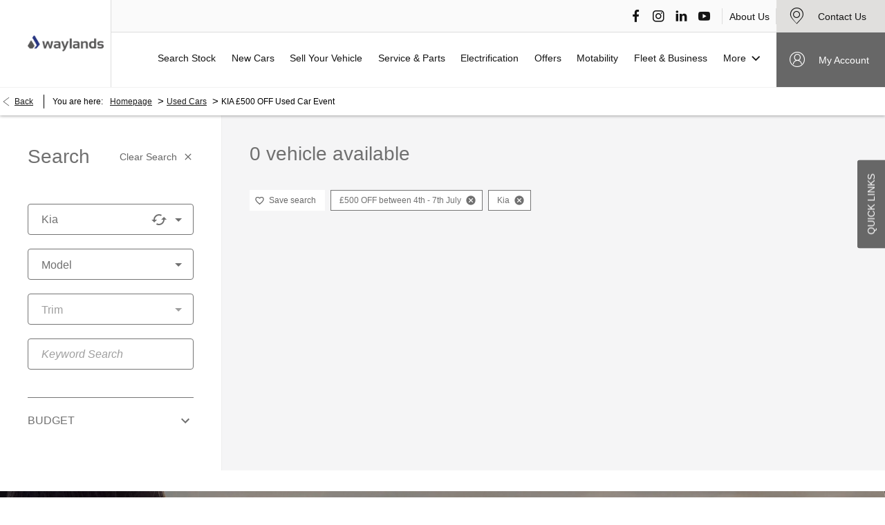

--- FILE ---
content_type: text/css
request_url: https://assets.netdirector.auto/components/d625bbd3b938519dc1d073f3ee49781969169a6a/css/coreCss.6e0e671b.css
body_size: 10060
content:
:root{--v-icon-active-color:29,29,38;--v-menuable-z-index:10000;--v-overlay-z-index:9999;--v-dialog-z-index:9999;--v-navigation-z-index:9999;--v-attach-node-index:9999;--v-alert-elevation:0;--v-alert-border-opacity:0.26;--v-alert-border-radius:var(--v-border-radius-root);--v-alert-shaped-border-radius:calc(var(--v-border-radius-root, 4px)*6) var(--v-alert-border-radius);--v-alert-border-width:4px;--v-alert-dense-border-width:medium;--v-alert-font-size:var(--v-font-size-root);--v-alert-icon-size:24px;--v-alert-margin:16px;--v-alert-outline:thin solid currentColor;--v-alert-padding:16px;--v-alert-prominent-icon-font-size:32px;--v-alert-prominent-icon-size:48px;--v-app-bar-border-radius:0;--v-app-bar-elevation:4;--v-app-bar-scrolled-title-padding-bottom:9px;--v-app-bar-shaped-border-radius:calc(var(--v-border-radius-root, 4px)*6) var(--v-app-bar-border-radius);--v-app-bar-transition:.4s opacity cubic-bezier(0.4,0,0.2,1);--v-autocomplete-enclosed-input-margin-top:24px;--v-autocomplete-dense-enclosed-input-margin-top:20px;--v-autocomplete-focused-input:64px;--v-avatar-border-radius:50%;--v-badge-border-radius:10px;--v-badge-bordered-width:2px;--v-badge-color:var(--v-shades-white);--v-badge-dot-border-radius:4.5px;--v-badge-dot-border-width:1.5px;--v-badge-dot-height:9px;--v-badge-dot-width:9px;--v-badge-font-family:var(--v-body-font-family);--v-badge-font-size:12px;--v-badge-height:20px;--v-badge-icon-margin:0 -2px;--v-badge-icon-padding:4px 6px;--v-badge-letter-spacing:normal;--v-badge-line-height:1;--v-badge-min-width:20px;--v-badge-padding:4px 6px;--v-badge-right:auto;--v-badge-top:auto;--v-badge-wrapper-margin:0 4px;--v-banner-actions-start-margin:90px;--v-banner-actions-margin:8px;--v-banner-border-radius:0;--v-banner-elevation:0;--v-banner-line-height:20px;--v-banner-start-padding:24px;--v-banner-end-padding:8px;--v-banner-y-padding:16px;--v-banner-icon-padding:16px;--v-banner-content-padding:8px;--v-banner-mobile-padding:10px;--v-banner-mobile-multiline-padding:24px;--v-banner-mobile-start-padding:16px;--v-banner-mobile-top-padding:16px;--v-banner-mobile-actions-top-padding:12px;--v-banner-mobile-singleline-padding:36px;--v-banner-shaped-border-radius:calc(var(--v-border-radius-root, 4px)*6) var(--v-banner-border-radius);--v-bottom-nav-btn-font-size:0.75rem;--v-bottom-nav-btn-min-width:80px;--v-bottom-nav-btn-max-width:168px;--v-bottom-nav-shift-btn-top:calc(100% - 12px);--v-bottom-nav-shift-btn-active-top:calc(100% - 22px);--v-bottom-sheet-inset-width:70%;--v-breadcrumbs-flex:0 1 auto;--v-breadcrumbs-padding:18px 12px;--v-breadcrumbs-even-child-padding:0 12px;--v-breadcrumbs-item-font-size:var(--v-font-size-root);--v-breadcrumbs-item-large-font-size:16px;--v-breadcrumbs-margin:0;--v-btn-font-size-x-small:.625rem;--v-btn-font-size-small:.75rem;--v-btn-font-size-default:.875rem;--v-btn-font-size-large:.875rem;--v-btn-font-size-x-large:1rem;--v-btn-size-x-small:20px;--v-btn-size-small:28px;--v-btn-size-default:44px;--v-btn-size-large:44px;--v-btn-size-x-large:52px;--v-fab-size-x-small:32px;--v-fab-size-small:40px;--v-fab-size-default:56px;--v-fab-size-large:64px;--v-fab-size-x-large:72px;--v-btn-active-opacity:0.18;--v-btn-border-radius:var(--v-border-radius-root);--v-btn-focus-opacity:0.24;--v-btn-font-weight:500;--v-btn-hover-opacity:0.08;--v-btn-icon-font-size:18px;--v-btn-text-font-size:18px;--v-btn-icon-padding:12px;--v-btn-letter-spacing:normal;--v-btn-outline-border-width:thin;--v-btn-rounded-border-radius:28px;--v-btn-text-transform:none;--v-btn-transition-duration:0.28s;--v-btn-transition-fn:cubic-bezier(0.4,0,0.2,1);--v-btn-toggle-border-radius:var(--v-border-radius-root);--v-btn-toggle-shaped-border-radius:24px;--v-btn-toggle-btn-height:45px;--v-btn-toggle-btn-padding:0 12px;--v-btn-toggle-btn-width:48px;--v-btn-toggle-btn-opacity:1;--v-btn-toggle-round-border-radius:24px;--v-btn-toggle-dense-btn-padding:0 8px;--v-btn-toggle-group-btn-margin:4px;--v-btn-background-color:#fff;--v-btn-icon-color:#000;--v-btn-text-color:#000;--v-btn-width:90px;--v-btn-height:90px;--v-btn-toggle-border-color:var(--v-primary-base);--v-calendar-line-width:1px;--v-calendar-daily-weekday-padding:3px 0px 0px 0px;--v-calendar-daily-weekday-font-size:11px;--v-calendar-daily-day-padding:0px 0px 3px 0px;--v-calendar-daily-day-font-size:40px;--v-calendar-daily-interval-gutter-top:-6px;--v-calendar-daily-interval-gutter-width:4px;--v-calendar-daily-interval-gutter-align:right;--v-calendar-daily-interval-gutter-line-width:8px;--v-calendar-daily-interval-gutter-font-size:10px;--v-calendar-weekly-weekday-padding:0px 4px 0px 4px;--v-calendar-weekly-weekday-font-size:11px;--v-calendar-weekly-day-padding:0px 0px 0px 0px;--v-calendar-weekly-day-label-size:32px;--v-calendar-weekly-day-label-font-size:12px;--v-calendar-weekly-day-label-margin:4px 0 0 0;--v-calendar-weekly-day-month-left:36px;--v-calendar-weekly-weeknumber-flex-basis:24px;--v-calendar-weekly-weeknumber-padding-top:14.5px;--v-calendar-event-bottom-space:1px;--v-calendar-event-border-width:1px;--v-calendar-event-border-radius:var(--v-border-radius-root);--v-calendar-event-font-size:12px;--v-calendar-event-line-height:20px;--v-calendar-event-right-empty:10px;--v-card-actions-padding:20px;--v-card-adjacent-sibling-text-padding-top:0;--v-card-border-radius:var(--v-border-radius-root);--v-card-btn-margin-x:8px;--v-card-btn-padding:0 18px;--v-card-btn-small-margin-x:4px;--v-card-disabled-opacity:0.6;--v-card-elevation:2;--v-card-link-focus-opacity:0.08;--v-card-outlined-border-width:thin;--v-card-overflow-wrap:break-word;--v-card-shaped-border-radius:calc(var(--v-border-radius-root, 4px)*6) var(--v-card-border-radius);--v-card-subtitle-padding:20px;--v-card-text-font-size:1rem;--v-card-text-font-weight:400;--v-card-text-letter-spacing:normal;--v-card-text-line-height:1.375rem;--v-card-text-condensed-padding:12px 20px;--v-card-title-adjacent-sibling-subtitle-margin-top:-12px;--v-card-title-adjacent-sibling-subtitle-text-padding-top:0;--v-card-title-font-size:18px;--v-card-title-font-weight:normal;--v-card-title-letter-spacing:normal;--v-card-title-line-height:22px;--v-card-title-word-break:break-word;--v-card-white-space:normal;--v-card-border-thickness:1px;--v-carousel-controls-bg:rgba(0,0,0,0.3);--v-carousel-controls-size:50px;--v-carousel-dot-margin:0 8px;--v-carousel-dot-inactive-opacity:.5;--v-carousel-dot-active-opacity:1;--v-carousel-dot-hover-opacity:.8;--v-checkbox-disabled-opacity:.6;--v-chip-avatar-size:24px;--v-chip-close-size:18px;--v-chip-icon-margin-after:6px;--v-chip-icon-margin-before:-6px;--v-chip-icon-right-margin-after:-4px;--v-chip-icon-right-margin-before:8px;--v-chip-icon-size:24px;--v-chip-label-border-radius:var(--v-border-radius-root);--v-chip-link-focus-opacity:0.32;--v-chip-pill-avatar-margin-after:8px;--v-chip-pill-avatar-margin-before:-12px;--v-chip-pill-avatar-size:32px;--v-chip-pill-filter-margin:0 16px 0 0;--v-chip-transition-duration:0.28s;--v-chip-transition-fn:cubic-bezier(0.4,0,0.2,1);--v-icon-outlined-border-width:thin;--v-chip-line-height:20px;--v-chip-padding:0 12px;--v-chip-white-space:nowrap;--v-chip-disabled-opacity:0.4;--v-chip-filter-max-width:24px;--v-chip-outlined-active-opacity:0.08;--v-chip-selected-opacity:0.28;--v-chip-group-content-padding:4px 0;--v-chip-group-margin:4px 8px 4px 0;--v-chip-group-no-color-focus-opacity:.32;--v-chip-group-no-color-opacity:.22;--v-color-picker-border-radius:var(--v-border-radius-root);--v-color-picker-checkerboard:url([data-uri]) repeat;--v-color-picker-swatch-color-width:45px;--v-color-picker-swatch-color-height:18px;--v-color-picker-swatch-color-margin:2px 4px;--v-color-picker-swatch-color-border-radius:2px;--v-color-picker-swatch-margin-bottom:10px;--v-color-picker-swatches-border-radius:8px;--v-color-picker-canvas-dot-size:15px;--v-color-picker-canvas-dot-box-shadow:0px 0px 0px 1.5px #fff,inset 0px 0px 1px 1.5px rgba(0,0,0,0.3);--v-color-picker-canvas-dot-disabled-box-shadow:0px 0px 0px 1.5px hsla(0,0%,100%,0.7),inset 0px 0px 1px 1.5px rgba(0,0,0,0.3);--v-color-picker-controls-padding:16px;--v-color-picker-edit-margin-top:24px;--v-color-picker-input-height:28px;--v-color-picker-input-font-size:0.75rem;--v-color-picker-input-margin-bottom:8px;--v-color-picker-slider-height:10px;--v-color-picker-slider-border-radius:var(--v-color-picker-slider-height)/2;--v-color-picker-preview-dot-size:30px;--v-color-picker-preview-dot-margin:24px;--v-color-picker-hue-margin-bottom:24px;--v-counter-font-size:12px;--v-counter-line-height:var(--v-counter-font-size);--v-counter-min-height:12px;--v-data-footer-font-size:0.75rem;--v-data-footer-icons-after-btn-margin-start:7px;--v-data-footer-icons-before-btn-margin-end:7px;--v-data-footer-padding:0 8px;--v-data-footer-pagination-margin-end:32px;--v-data-footer-pagination-margin-start:24px;--v-data-footer-select-margin-end:14px;--v-data-footer-select-select-margin-start:34px;--v-data-footer-select-select-margin-y:13px;--v-data-footer-select-selections-comma-font-size:0.75rem;--v-data-table-border-radius:var(--v-border-radius-root);--v-data-table-dense-header-height:32px;--v-data-table-dense-row-height:var(--v-data-table-dense-header-height);--v-data-table-expanded-content-box-shadow:inset 0px 4px 8px -5px rgba(50,50,50,0.75),inset 0px -4px 8px -5px rgba(50,50,50,0.75);--v-data-table-header-mobile-select-chip-height:24px;--v-data-table-header-mobile-select-margin-bottom:8px;--v-data-table-header-mobile-select-max-width:56px;--v-data-table-header-sort-badge-height:18px;--v-data-table-header-sort-badge-min-height:18px;--v-data-table-header-sort-badge-min-width:18px;--v-data-table-header-sort-badge-width:18px;--v-data-table-mobile-row-header-font-weight:600;--v-data-table-mobile-row-min-height:48px;--v-data-table-progress-border-radius:var(--v-data-table-border-radius) var(--v-data-table-border-radius) 0 0;--v-data-table-regular-header-height:48px;--v-data-table-regular-row-height:48px;--v-data-table-row-group-children-td-height:35px;--v-data-table-scroll-bar-width:17px;--v-edit-dialog-content-padding:0 16px;--v-edit-dialog-actions-padding:8px;--v-data-table-regular-header-font-size:0.75rem;--v-data-table-regular-row-font-size:0.875rem;--v-date-picker-years-font-size:16px;--v-date-picker-years-font-weight:400;--v-date-picker-years-portrait-height:290px;--v-date-picker-years-landscape-height:290px;--v-date-picker-years-item-padding:8px 0;--v-date-picker-years-active-font-size:26px;--v-date-picker-years-active-font-weight:500;--v-date-picker-years-active-padding:10px 0;--v-date-picker-years-item-hover-background:rgba(0,0,0,0.12);--v-date-picker-years-item-align:center;--v-date-picker-title-year-font-size:14px;--v-date-picker-title-year-font-weight:500;--v-date-picker-title-year-bottom-margin:8px;--v-date-picker-title-date-font-size:34px;--v-date-picker-title-date-font-weight:500;--v-date-picker-header-padding:4px 16px;--v-date-picker-header-value-transition:var(--v-primary-transition);--v-date-picker-header-button-font-weight:bold;--v-date-picker-header-button-padding:0.5rem;--v-date-picker-header-button-transition:var(--v-primary-transition);--v-date-picker-table-padding:0 12px;--v-date-picker-table-height:242px;--v-date-picker-table-font-size:12px;--v-date-picker-table-date-button-width:32px;--v-date-picker-table-date-button-height:32px;--v-date-picker-table-active-date-color:var(--v-primary-base);--v-date-picker-table-month-height:56px;--v-date-picker-table-month-min-width:40px;--v-date-picker-table-month-max-width:140px;--v-date-picker-table-date-padding:8px 0;--v-date-picker-table-date-font-weight:600;--v-date-picker-table-date-width:45px;--v-date-picker-event-size:8px;--v-date-picker-event-margin:0 1px;--v-date-picker-event-border-radius:50%;--v-date-picker-event-month-bottom:6px;--v-date-picker-event-date-bottom:8px;--v-dialog-border-radius:var(--v-border-radius-root);--v-dialog-card-subtitle-padding:0 24px 20px;--v-dialog-card-text-padding:0 24px 20px;--v-dialog-card-title-font-size:1.3rem;--v-dialog-card-title-font-weight:normal;--v-dialog-card-title-letter-spacing:normal;--v-dialog-card-title-padding:16px 24px 10px;--v-dialog-margin:24px;--v-dialog-max-height:90%;--v-divider-inset-margin-top:8px;--v-divider-inset-max-height:calc(100% - 16px);--v-expansion-panel-border-radius:var(--v-border-radius-root);--v-expansion-panel-active-margin:16px;--v-expansion-panel-header-font-size:14px;--v-expansion-panel-header-font-weight:bold;--v-expansion-panel-header-min-height:65px;--v-expansion-panel-active-header-min-height:65px;--v-expansion-panel-header-padding:16px 24px;--v-expansion-panel-content-padding:0 24px 16px;--v-expansion-panel-background-color:rgb(var(--v-shades-white));--v-expansion-panel-color:rgba(var(--v-font-color-text-primary));--v-expansion-panel-popout-max-width:calc(100% - var(--v-expansion-panel-active-margin)*2);--v-expansion-panel-popout-active-max-width:calc(100% + var(--v-expansion-panel-active-margin));--v-expansion-panel-inset-max-width:100%;--v-expansion-panel-inset-active-max-width:calc(100% - var(--v-expansion-panel-active-margin)*2);--v-file-input-filled-padding-top:22px;--v-file-input-chip-margin:4px;--v-file-input-outlined-padding:6px 0;--v-file-input-outlined-dense-padding:3px 0;--v-file-input-slot-min-height:32px;--v-flex-direction:row;--v-footer-border-radius:0;--v-footer-elevation:0;--v-footer-padding:6px 16px;--v-footer-padless-padding:0px;--v-footer-shaped-border-radius:calc(var(--v-border-radius-root, 4px)*6) var(--v-footer-border-radius);--v-footer-transition-duration:0.2s;--v-footer-transition-property:background-color,left,right;--v-footer-transition-timing-function:cubic-bezier(0.4,0,0.2,1);--v-img-preload-filter:blur(2px);--v-input-font-size:var(--v-font-size-root);--v-input-letter-spacing:normal;--v-input-text-align:left;--v-input-max-height:20px;--v-input-label-height:20px;--v-input-label-letter-spacing:normal;--v-input-prepend-append-outer-margin:9px;--v-input-icon-height:24px;--v-input-icon-min-width:24px;--v-input-icon-width:24px;--v-input-slot-margin-bottom:8px;--v-input-dense-slot-margin-bottom:4px;--v-item-group-transition:var(--v-primary-transition);--v-label-font-size:var(--v-font-size-root);--v-label-line-height:1;--v-label-min-height:8px;--v-avatar-margin-x:16px;--v-list-border-radius:0;--v-list-dense-subheader-font-size:0.75rem;--v-list-dense-subheader-height:40px;--v-list-shaped-border-radius:0;--v-list-item-avatar-margin-y:8px;--v-list-item-avatar-horizontal-margin-x:-16px;--v-list-item-icon-margin-y:16px;--v-list-item-title-font-size:1rem;--v-list-item-subtitle-font-size:0.875rem;--v-list-item-dense-title-font-size:0.8125rem;--v-list-item-dense-title-font-weight:500;--v-list-padding:8px 0;--v-list-dense-subheading-padding:0 8px;--v-list-nav-border-radius:var(--v-border-radius-root);--v-list-nav-rounded-item-margin-bottom:8px;--v-list-nav-rounded-item-dense-margin-bottom:4px;--v-list-nav-padding-left:8px;--v-list-nav-padding-right:8px;--v-list-nav-item-padding:0 8px;--v-list-shaped-padding:8px;--v-list-subheader-padding-top:0;--v-list-group-header-icon-min-width:48px;--v-list-group-sub-group-child-margin:16px;--v-list-group-sub-group-header-margin:32px;--v-list-group-items-item-padding:40px;--v-list-group-no-action-item-padding:72px;--v-list-dense-subheader-padding:0 8px;--v-list-nav-rounded-dense-item-margin-bottom:4px;--v-list-group-no-action-sub-group-item-padding:88px;--v-list-group-dense-sub-group-header-padding:24px;--v-list-group-nav-no-action-item-padding:64px;--v-list-group-sub-group-item-padding:80px;--v-list-item-padding:0 16px;--v-list-item-action-margin:12px 0;--v-list-item-action-text-font-size:0.75rem;--v-list-item-content-padding:12px 0;--v-list-item-content-children-margin-bottom:2px;--v-list-item-child-last-type-margin:16px;--v-list-item-child-min-width:24px;--v-list-item-title-subtitle-line-height:1.2;--v-list-item-avatar-first-child-margin:16px;--v-list-item-action-icon-margin:32px;--v-list-dense-icon-height:24px;--v-list-dense-icon-margin:8px;--v-list-dense-min-height:40px;--v-list-item-dense-title-line-height:1rem;--v-list-item-dense-two-line-min-height:60px;--v-list-item-dense-three-line-min-height:76px;--v-list-dense-content-padding:8px 0;--v-list-item-two-line-icon-margin-bottom:32px;--v-list-item-three-line-avatar-action-margin:16px;--v-main-transition:0.2s cubic-bezier(0.4,0,0.2,1);--v-content-transition:var(--v-main-transition);--v-menu-content-border-radius:var(--v-border-radius-root);--v-messages-font-size:12px;--v-messages-line-height:var(--v-messages-font-size);--v-messages-min-height:14px;--v-navigation-drawer-border-width:1px;--v-overflow-active-slot-border-radius:var(--v-border-radius-root) var(--v-border-radius-root) 0 0;--v-overflow-append-inner-height:48px;--v-overflow-append-inner-width:42px;--v-overflow-append-prepend-margin-bottom:12px;--v-overflow-append-prepend-margin-top:12px;--v-overflow-dense-input-margin-x:16px;--v-overflow-dense-slot-height:38px;--v-overflow-focused-active-border-radius:var(--v-border-radius-root);--v-overflow-focused-active-slot-box-shadow:0 1px 6px 0 rgba(32,33,36,0.28);--v-overflow-focused-active-slot-elevation:2;--v-overflow-input-slot-border-width:2px 0;--v-overflow-label-margin-x:16px;--v-overflow-label-top:calc(50% - 10px);--v-overflow-margin-top:12px;--v-overflow-menu-content-box-shadow:0 4px 6px 0 rgba(32,33,36,0.28);--v-overflow-menu-content-select-list-border-radius:0 0 var(--v-border-radius-root) var(--v-border-radius-root);--v-overflow-segmented-input-slot-border-width:thin 0;--v-overflow-segmented-selections-btn-height:48px;--v-overflow-segmented-selections-btn-margin-x:-16px;--v-overflow-selection-comma-margin-x:16px;--v-overflow-slot-height:48px;--v-overflow-editable-select-slot-padding:8px 16px;--v-overlay-transition:var(--v-primary-transition),z-index 1ms;--v-pagination-border-radius:var(--v-border-radius-root);--v-pagination-disabled-opacity:0.6;--v-pagination-item-font-size:1rem;--v-pagination-item-height:34px;--v-pagination-item-margin:.3rem;--v-pagination-item-min-width:34px;--v-pagination-item-padding:0 5px;--v-pagination-more-height:32px;--v-pagination-more-margin:.3rem;--v-pagination-more-width:32px;--v-pagination-navigation-disabled-opacity:0.6;--v-pagination-navigation-height:32px;--v-pagination-navigation-margin:.3rem 10px;--v-pagination-navigation-width:32px;--v-parallax-transition:.3s opacity cubic-bezier(0.25,0.8,0.5,1);--v-parallax-padding:0 1rem;--v-picker-border-radius:var(--v-border-radius-root);--v-picker-title-padding:16px;--v-picker-inactive-btn-opacity:.6;--v-picker-active-btn-opacity:1;--v-picker-landscape-title-width:170px;--v-picker-font-size:1rem;--v-progress-circular-rotate-animation:progress-circular-rotate 1.4s linear infinite;--v-progress-circular-rotate-dash:progress-circular-dash 1.4s ease-in-out infinite;--v-process-circular-intermediate-svg-transition:all .2s ease-in-out;--v-progress-circular-underlay-stroke:rgba(var(--v-shades-black),0.1);--v-progress-circular-overlay-transition:all .6s ease-in-out;--v-progress-linear-border-radius:var(--v-border-radius-root);--v-progress-linear-stream-opacity:0.3;--v-progress-linear-stream-border-width:4px;--v-progress-linear-stripe-background-size:40px 40px;--v-radio-margin-right:16px;--v-radio-group-padding:20px;--v-rating-padding:0.5rem;--v-rating-border-radius:50%;--v-rating-dense-padding:0.1rem;--v-responsive-transition:padding-bottom 0.2s cubic-bezier(0.25,0.8,0.5,1);--v-select-chip-margin:4px;--v-select-dense-chip-margin:0 4px 0 4px;--v-select-selected-chip-opacity:.22;--v-select-prefix-line-height:20px;--v-select-prefix-top:7px;--v-select-selections-padding-top:20px;--v-select-outlined-selections-padding-top:0;--v-select-outlined-dense-selections-padding-top:4px 0;--v-select-chips-selections-padding-top:42px;--v-select-active-icon-flip:true;--v-select-chips-dense-selections-padding-top:40px;--v-select-active-chip-opacity:0.2;--v-select-small-chips-selections-min-height:26px;--v-select-chips-box-enclosed-selections-min-height:68px;--v-select-chips-dense-selections-min-height:40px;--v-select-small-chips-dense-selections-min-height:38px;--v-select-selections-line-height:18px;--v-select-selections-margin:0 4px 0 0;--v-select-dense-selections-margin:5px 4px 3px 0;--v-sheet-border-radius:0;--v-sheet-elevation:0;--v-sheet-outlined-border-width:thin;--v-sheet-shaped-border-radius:calc(var(--v-border-radius-root, 4px)*6) var(--v-sheet-border-radius);--v-skeleton-loader-actions-button-margin:12px;--v-skeleton-loader-actions-padding:16px 16px 8px;--v-skeleton-loader-article-heading-margin-top-left:16px;--v-skeleton-loader-article-heading-margin-x:16px;--v-skeleton-loader-article-paragraph-padding:16px;--v-skeleton-loader-avatar-height:48px;--v-skeleton-loader-avatar-width:48px;--v-skeleton-loader-border-radius:var(--v-border-radius-root);--v-skeleton-loader-button-border-radius:var(--v-border-radius-root);--v-skeleton-loader-button-height:36px;--v-skeleton-loader-button-width:64px;--v-skeleton-loader-card-heading-loader-heading-margin:16px;--v-skeleton-loader-card-text-padding:16px;--v-skeleton-loader-chip-border-radius:16px;--v-skeleton-loader-chip-height:32px;--v-skeleton-loader-chip-width:96px;--v-skeleton-loader-date-picker-border-radius:inherit;--v-skeleton-loader-date-picker-days-height:40px;--v-skeleton-loader-date-picker-days-margin:4px;--v-skeleton-loader-date-picker-days-padding:0 12px;--v-skeleton-loader-date-picker-days-width:40px;--v-skeleton-loader-date-picker-options-avatar-child-margin:8px;--v-skeleton-loader-date-picker-options-avatar-height:40px;--v-skeleton-loader-date-picker-options-avatar-width:40px;--v-skeleton-loader-date-picker-options-padding:16px;--v-skeleton-loader-divider-border-radius:1px;--v-skeleton-loader-divider-height:2px;--v-skeleton-loader-heading-border-radius:12px;--v-skeleton-loader-heading-height:24px;--v-skeleton-loader-image-height:200px;--v-skeleton-loader-item-avatar-height:40px;--v-skeleton-loader-item-avatar-margin:16px;--v-skeleton-loader-item-avatar-width:40px;--v-skeleton-loader-item-padding:0 16px;--v-skeleton-loader-item-three-line-height:88px;--v-skeleton-loader-item-two-line-height:72px;--v-skeleton-loader-list-item-height:48px;--v-skeleton-loader-loading-animation:loading 1.5s infinite;--v-skeleton-loader-loading-transform:translateX(-100%);--v-skeleton-loader-table-cell-height:48px;--v-skeleton-loader-table-cell-width:88px;--v-skeleton-loader-table-heading-padding:16px;--v-skeleton-loader-table-tbody-padding:16px 16px 0;--v-skeleton-loader-table-tfoot-avatar-height:40px;--v-skeleton-loader-table-tfoot-avatar-width:40px;--v-skeleton-loader-table-tfoot-children-margin:8px;--v-skeleton-loader-table-tfoot-padding:16px;--v-skeleton-loader-table-thead-heading-padding:16px;--v-skeleton-loader-table-thead-padding:16px;--v-skeleton-loader-text-border-radius:6px;--v-skeleton-loader-text-height:12px;--v-slide-group-prev-basis:52px;--v-chip-group-opacity:.32;--v-slider-horizontal-left:8px;--v-slider-horizontal-min-height:12px;--v-slider-horizontal-right:8px;--v-slider-label-margin-end:12px;--v-slider-label-margin-start:12px;--v-slider-state-track-background-opacity:0.4;--v-slider-thumb-before-opacity:0.3;--v-slider-thumb-border-radius:50%;--v-slider-thumb-focused-size-increase:24px;--v-slider-thumb-label-font-size:0.75rem;--v-slider-thumb-label-height:32px;--v-slider-thumb-label-transition:.3s cubic-bezier(0.25,0.8,0.25,1);--v-slider-thumb-label-width:32px;--v-slider-thumb-size:12px;--v-slider-tick-border-radius:0;--v-slider-track-border-radius:0;--v-slider-track-width:2px;--v-slider-transition:.3s cubic-bezier(0.25,0.8,0.5,1);--v-slider-vertical-margin-bottom:12px;--v-slider-vertical-margin-top:12px;--v-slider-vertical-min-height:150px;--v-snackbar-absolute-z-index:1;--v-snackbar-action-margin:8px;--v-snackbar-background-color:#333;--v-snackbar-border-radius:var(--v-border-radius-root);--v-snackbar-bottom:0;--v-snackbar-btn-padding:0 8px;--v-snackbar-color:hsla(0,0%,100%,0.87);--v-snackbar-content-font-size:0.875rem;--v-snackbar-content-font-weight:400;--v-snackbar-content-letter-spacing:normal;--v-snackbar-content-line-height:1.25rem;--v-snackbar-content-padding:14px 16px;--v-snackbar-content-text-transform:false;--v-snackbar-elevation:6;--v-snackbar-left:0;--v-snackbar-multi-line-wrapper-min-height:68px;--v-snackbar-right:0;--v-snackbar-shaped-border-radius:calc(var(--v-border-radius-root, 4px)*6) var(--v-snackbar-border-radius);--v-snackbar-top:0;--v-snackbar-transition-wrapper-transform:.8;--v-snackbar-vertical-action-margin-bottom:8px;--v-snackbar-vertical-wrapper-btn-margin-top:0;--v-snackbar-vertical-wrapper-padding:initial;--v-snackbar-wrapper-margin:8px;--v-snackbar-wrapper-max-width:672px;--v-snackbar-wrapper-min-height:48px;--v-snackbar-wrapper-min-width:344px;--v-snackbar-wrapper-padding:0;--v-snackbar-z-index:1000;--v-snackbar-btn-margin-left:0;--v-snackbar-btn-margin-right:0;--v-snackbar-content-first-btn-margin:0;--v-snackbar-corner-offset:0;--v-snackbar-font-size:var(--v-snackbar-content-font-size);--v-speed-dial-padding:16px;--v-speed-dial-button-margin:6px;--v-speed-dial-z-index:1;--v-stepper-alt-labels-flex-basis:175px;--v-stepper-alt-labels-header-divider:35px -67px 0;--v-stepper-alt-labels-step-step-margin-bottom:11px;--v-stepper-border-radius:var(--v-border-radius-root);--v-stepper-content-btn-margin:24px 8px 8px 0;--v-stepper-content-padding:24px 24px 16px 24px;--v-stepper-header-divider-margin:0 -16px;--v-stepper-header-height:72px;--v-stepper-label-line-height:1;--v-stepper-label-small-font-size:0.75rem;--v-stepper-label-small-font-weight:300;--v-stepper-step-error-icon-font-size:1.72rem;--v-stepper-step-padding:24px;--v-stepper-step-step-font-size:0.75rem;--v-stepper-step-step-height:24px;--v-stepper-step-step-icon-font-size:1.3rem;--v-stepper-step-step-margin:8px;--v-stepper-step-step-min-width:24px;--v-stepper-step-step-width:24px;--v-stepper-vertical-content-ltr-margin:-8px -36px -16px 36px;--v-stepper-vertical-content-rtl-margin:-8px 36px -16px -36px;--v-stepper-vertical-content-padding:16px 60px 16px 23px;--v-stepper-vertical-padding-bottom:36px;--v-stepper-vertical-step-padding:24px 24px 16px;--v-stepper-vertical-step-step-margin:12px;--v-subheader-inset-margin:56px;--v-subheader-item-single-height:48px;--v-subheader-left-padding:16px;--v-subheader-right-padding:16px;--v-switch-dirty-offset-x:20px;--v-switch-disabled-opacity:.6;--v-switch-ripple-dense-top:calc(50% - 22px);--v-switch-ripple-dense-x:-12px;--v-switch-ripple-top:calc(50% - 24px);--v-switch-ripple-x:-14px;--v-switch-thumb-dense-width:18px;--v-switch-thumb-height:20px;--v-switch-thumb-top:calc(50% - 10px);--v-switch-thumb-width:20px;--v-switch-thumb-dense-height:18px;--v-switch-track-border-radius:8px;--v-switch-track-dense-height:12px;--v-switch-track-dense-inset-height:22px;--v-switch-track-dense-inset-width:44px;--v-switch-track-dense-top:calc(50% - 12px);--v-switch-track-dense-width:32px;--v-switch-track-height:14px;--v-switch-track-inset-border-radius:14px;--v-switch-track-inset-height:28px;--v-switch-track-inset-opacity:.32;--v-switch-track-inset-width:48px;--v-switch-track-opacity:.6;--v-switch-track-top:calc(50% - 7px);--v-switch-track-width:36px;--v-switch-track-x:2px;--v-switch-width:38px;--v-system-bar-font-size:0.875rem;--v-system-bar-font-weight:400;--v-system-bar-icon-font-size:1rem;--v-system-bar-padding:0 8px;--v-system-bar-icon-margin-right:4px;--v-system-bar-window-icon-margin-right:8px;--v-system-bar-window-icon-font-size:1.3rem;--v-tab-disabled-opacity:.5;--v-tab-font-size:0.875rem;--v-tab-font-weight:500;--v-tab-line-height:normal;--v-tabs-bar-background-color:"cards";--v-tabs-bar-height:48px;--v-tabs-icons-and-text-bar-height:72px;--v-tabs-icons-and-text-first-tab-margin-bottom:6px;--v-tabs-item-align-with-title-margin:42px;--v-tabs-item-focus-opacity:0.20;--v-tabs-item-hover-opacity:0.16;--v-tabs-item-letter-spacing:normal;--v-tabs-item-max-width:360px;--v-tabs-item-min-width:90px;--v-tabs-item-padding:0 16px;--v-tabs-item-vertical-height:var(--v-tabs-bar-height);--v-tabs-item-vertical-icons-and-text-height:var(--v-tabs-icons-and-text-bar-height);--v-tabs-item-max-width:none;--v-textarea-box-enclosed-prefix-margin-top:24px;--v-textarea-box-enclosed-single-outlined-label-top:18px;--v-textarea-box-enclosed-single-outlined-margin-top:10px;--v-textarea-dense-box-enclosed-single-outlined-margin-top:6px;--v-textarea-dense-append-prepend-margin-top:8px;--v-textarea-enclosed-text-slot-margin:-12px;--v-textarea-enclosed-text-slot-padding:12px;--v-textarea-line-height:1.75rem;--v-textarea-min-height:32px;--v-textarea-padding:0;--v-textarea-prefix-padding-top:2px;--v-textarea-solo-append-padding:12px;--v-textarea-solo-append-prepend-margin-top:12px;--v-text-field-border-radius:var(--v-border-radius-root);--v-text-field-line-height:19px;--v-text-field-padding:8px 0 8px;--v-text-field-dense-padding:4px 0 2px;--v-text-field-append-prepend-margin:4px;--v-text-field-dense-append-prepend-margin:0px;--v-text-field-dense-icon-append-prepend-margin-top:8px;--v-text-field-filled-full-width-outlined-slot-min-height:45px;--v-text-field-filled-full-width-outlined-dense-slot-min-height:52px;--v-text-field-filled-full-width-outlined-single-line-slot-min-height:42px;--v-text-field-filled-border-radius:var(--v-text-field-border-radius) var(--v-text-field-border-radius) 0 0;--v-text-field-counter-margin:8px;--v-text-field-label-top:6px;--v-text-field-label-active-transform:translateY(-18px) scale(.75);--v-text-field-details-min-height:14px;--v-text-field-filled-full-width-label-top:18px;--v-text-field-filled-full-width-label-active-transform:translateY(-6px) scale(.75);--v-text-field-dense-label-top:17px;--v-text-field-dense-label-active-transform:translateY(-10px) scale(.75);--v-text-field-single-line-label-top:11px;--v-text-field-filled-margin-top:22px;--v-text-field-enclosed-prepend-append-margin-top:11px;--v-text-field-dense-prepend-append-margin-top:14px;--v-text-field-single-line-prepend-append-margin-top:9px;--v-text-field-outlined-prepend-append-margin-top:9px;--v-text-field-enclosed-details-padding:0 10px 0 20px;--v-text-field-details-margin-bottom:8px;--v-text-field-outlined-margin-bottom:16px;--v-text-field-outlined-label-position-x:14px;--v-text-field-outlined-label-position-y:-24px;--v-text-field-outlined-dense-label-position-x:10px;--v-text-field-outlined-dense-label-position-y:-16px;--v-text-field-prefix-max-height:32px;--v-text-field-outlined-append-prepend-outer-margin-top:18px;--v-text-field-outlined-fieldset-top:-5px;--v-text-field-outlined-fieldset-border-width:1px;--v-text-field-outlined-fieldset-padding:15px;--v-text-field-outlined-legend-line-height:11px;--v-text-field-rounded-legend-margin:12px;--v-text-field-rounded-border-radius:28px;--v-text-field-shaped-border-radius:16px 16px 0 0;--v-text-field-outlined-rounded-slot-padding:0 24px;--v-text-field-solo-label-top:calc(50% - 9px);--v-text-field-solo-control-min-height:45px;--v-text-field-solo-dense-control-min-height:38px;--v-text-field-solo-outer-margin-top:12px;--v-text-field-solo-dense-outer-margin-top:7px;--v-timeline-divider-center:50%;--v-timeline-divider-width:96px;--v-timeline-item-padding:24px;--v-timeline-line-width:2px;--v-timeline-wedge-size:10px;--v-timeline-dot-small-size:24px;--v-timeline-dot-regular-size:38px;--v-timeline-dot-large-size:52px;--v-timeline-inner-dot-small-size:18px;--v-timeline-inner-dot-regular-size:30px;--v-timeline-inner-dot-large-size:42px;--v-time-picker-title-color:var(--v-shades-white);--v-time-picker-title-btn-height:70px;--v-time-picker-landscape-title-btn-height:55px;--v-time-picker-ampm-title-margin-start:8px;--v-time-picker-ampm-title-margin-bottom:6px;--v-time-picker-ampm-title-margin-ltr:var(--v-time-picker-ampm-title-margin);--v-time-picker-ampm-title-margin-rtl:0 var(--v-time-picker-ampm-title-margin-start) var(--v-time-picker-ampm-title-margin-bottom) 0;--v-time-picker-ampm-title-font-size:16px;--v-time-picker-landscape-ampm-title-margin:16px 0 0;--v-time-picker-number-font-size:16px;--v-time-picker-indicator-size:40px;--v-time-picker-clock-padding:10px;--v-time-picker-clock-max-width:290px;--v-time-picker-clock-hand-height:calc(50% - 4px);--v-time-picker-clock-hand-width:2px;--v-time-picker-clock-hand-left:calc(50% - 1px);--v-time-picker-clock-center-size:8px;--v-time-picker-clock-end-size:10px;--v-time-picker-clock-end-top:-4px;--v-time-picker-clock-inner-hand-height:14px;--v-time-picker-clock-inner-offset:27px;--v-time-picker-ampm-padding:10px;--v-time-picker-clock-end-border-width:2px;--v-time-picker-clock-end-border-style:solid;--v-time-picker-clock-end-border-color:inherit;--v-toolbar-btn-icon-size:48px;--v-toolbar-content-padding-y:4px;--v-toolbar-content-padding-x:16px;--v-toolbar-elevation:4;--v-toolbar-border-radius:0;--v-toolbar-shaped-border-radius:calc(var(--v-border-radius-root, 4px)*6) var(--v-toolbar-border-radius);--v-toolbar-title-padding:20px;--v-toolbar-collapsed-max-width:112px;--v-toolbar-collapsed-border-radius:24px;--v-toolbar-promient-padding:6px;--v-tooltip-background-color:rgba(var(--v-grey-darken-2),0.9);--v-tooltip-text-color:rgb(var(--v-shades-white));--v-tooltip-border-radius:var(--v-border-radius-root);--v-tooltip-transition-timing-function:cubic-bezier(0,0,0.2,1);--v-tooltip-transition-enter-duration:150ms;--v-tooltip-transition-leave-duration:75ms;--v-tooltip-padding:5px 16px;--v-treeview-transition:.2s cubic-bezier(0,0,0.2,1);--v-treeview-label-font-size:inherit;--v-treeview-node-shaped-margin:8px;--v-treeview-node-padding:8px;--v-treeview-node-margin:6px;--v-treeview-node-level-width:24px;--v-window-transition:.3s cubic-bezier(.25,.8,.50,1);--v-window-controls-margin:0 16px;--v-window-controls-top:calc(50% - 20px);--v-ripple-animation-transition-out:opacity .3s;--v-ripple-animation-visible-opacity:.15;--v-color-pack:true;--v-body-font-family:"Roboto",sans-serif;--v-font-color-root:29,29,38;--v-font-color-text-primary:var(--v-font-color-root);--v-font-color-text-secondary:var(--v-font-color-root);--v-font-size-root:14px;--v-font-size-small:12px;--v-font-size-x-small:10px;--v-line-height-root:1.5;--v-border-radius-root:10px;--v-grid-gutter:var(--v-spacer) * 5;--v-form-grid-gutter:var(--v-spacer) * 2;--v-container-padding-x:var(--v-grid-gutter)/2;--v-heading-font-family:var(--v-body-font-family);--v-primary-transition:0.3s cubic-bezier(0.25,0.8,0.5,1);--v-secondary-transition:0.2s cubic-bezier(0.4,0,0.6,1);--v-ripple-animation-transition-in:transform 0.25s cubic-bezier(0.4,0,0.2,1),opacity 0.1s cubic-bezier(0.4,0,0.2,1);--v-bootable-transition:0.2s cubic-bezier(0.4,0,0.2,1);--v-blockquote-font-size:var(--v-font-size-root);--v-blockquote-font-weight:300;--v-code-background-color:#fbe5e1;--v-code-color:#c0341d;--v-code-kbd-border-radius:3px;--v-code-kbd-font-size:85%;--v-code-kbd-font-weight:900;--v-code-padding:0 .4rem;--v-kbd-color:#fff;--v-kbd-padding:.2rem .4rem;--v-kbd-background-color:#212529;--v-input-top-spacing:16px;--v-text-field-active-label-height:12px;--v-red-base:244,67,54;--v-pink-base:233,30,99;--v-purple-base:156,39,176;--v-deep-purple-base:103,58,183;--v-indigo-base:63,81,181;--v-blue-base:33,150,243;--v-light-blue-base:3,169,244;--v-cyan-base:0,188,212;--v-teal-base:0,150,136;--v-green-base:76,175,80;--v-light-green-base:139,195,74;--v-lime-base:205,220,57;--v-yellow-base:255,235,59;--v-amber-base:255,193,7;--v-orange-base:255,152,0;--v-deep-orange-base:255,87,34;--v-brown-base:121,85,72;--v-blue-grey-lighten-5:236,239,241;--v-grey-base:158,158,158;--v-grey-lighten-5:250,250,250;--v-grey-lighten-4:245,245,246;--v-grey-lighten-3:238,238,238;--v-grey-lighten-2:224,224,224;--v-grey-lighten-1:189,189,189;--v-grey-darken-1:117,117,117;--v-grey-darken-2:97,97,97;--v-grey-darken-3:66,66,66;--v-grey-darken-4:33,33,33;--v-shades-black:0,0,0;--v-shades-white:255,255,255;--v-primary-base-contrast:255,255,255;--v-drawer-wrapper-z-index:10000;--v-preferred-calendar-max-width:290px;--v-table-cell-height:36px;--v-google-rating-empty-color:#cdd1d4;--v-google-rating-filled-color:#418ffd;--v-theme-status-bar-regular:rgb(var(--v-grey-lighten-2));--v-theme-status-bar-lights-out:rgba(var(--v-shades-white),0.7);--v-theme-app-bar:rgb(var(--v-grey-lighten-4));--v-theme-background:rgb(var(--v-shades-white));--v-theme-bottom-navigation:rgb(var(--v-shades-white));--v-theme-surface:rgb(var(--v-shades-white));--v-theme-calendar-background-color:rgb(var(--v-shades-white));--v-theme-calendar-outside-background-color:#f7f7f7;--v-theme-calendar-weeknumber-background-color:#f1f3f4;--v-theme-calendar-line-color:rgb(var(--v-grey-lighten-2));--v-theme-calendar-interval-color:rgb(var(--v-grey-darken-3));--v-theme-calendar-interval-line-color:rgb(var(--v-grey-lighten-2));--v-theme-calendar-text-color:rgb(var(--v-shades-black));--v-theme-calendar-past-color:rgba(var(--v-shades-black),.38);--v-theme-cards:rgb(var(--v-shades-white));--v-theme-chips:#e0e0e0;--v-theme-dividers:rgba(var(--v-grey-lighten-3));--v-theme-text-theme:rgb(var(--v-shades-white));--v-theme-text-primary:rgba(var(--v-font-color-text-primary));--v-theme-text-secondary:rgba(var(--v-font-color-text-secondary));--v-theme-text-disabled:rgba(var(--v-shades-black),0.38);--v-theme-text-link:rgb(var(--v-blue-darken-2));--v-theme-text-link-hover:rgb(var(--v-grey-darken-3));--v-theme-icons-active:rgb(var(--v-icon-active-color));--v-theme-icons-inactive:rgba(var(--v-shades-black),0.38);--v-theme-inputs-box:rgba(var(--v-shades-black),0.04);--v-theme-inputs-solo-inverted:rgba(var(--v-shades-black),0.06);--v-theme-inputs-solo-inverted-focused:rgb(var(--v-grey-darken-3));--v-theme-inputs-solo-inverted-focused-label:rgba(var(--v-shades-white),.7);--v-theme-inputs-solo-inverted-focused-placeholder:rgba(var(--v-shades-white),0.5);--v-theme-inputs-solo-inverted-focused-text:rgb(var(--v-shades-white));--v-theme-buttons-disabled:rgba(var(--v-shades-black),0.26);--v-theme-buttons-focused:rgba(var(--v-shades-black),0.12);--v-theme-buttons-focused-alt:rgba(var(--v-shades-white),0.6);--v-theme-buttons-pressed:rgba(#999,0.4);--v-theme-expansion-panels-focus:rgb(var(--v-grey-lighten-3));--v-theme-navigation-drawer:rgb(var(--v-shades-white));--v-theme-selection-controls-disabled:rgba(var(--v-shades-black),0.26);--v-theme-selection-controls-thumb-inactive:rgb(var(--v-shades-white));--v-theme-selection-controls-thumb-disabled:rgb(var(--v-grey-lighten-5));--v-theme-selection-controls-track-inactive:rgba(var(--v-shades-black),0.38);--v-theme-selection-controls-track-disabled:rgba(var(--v-shades-black),0.12);--v-theme-slider-active:rgba(var(--v-shades-black),0.38);--v-theme-slider-inactive:rgba(var(--v-shades-black),0.26);--v-theme-slider-disabled:rgba(var(--v-shades-black),0.26);--v-theme-slider-discrete:rgb(var(--v-shades-black));--v-theme-skeleton:linear-gradient(90deg,hsla(0,0%,100%,0),hsla(0,0%,100%,0.3),hsla(0,0%,100%,0));--v-theme-states-hover:0.04;--v-theme-states-focus:0.12;--v-theme-states-selected:0.08;--v-theme-states-activated:0.12;--v-theme-states-pressed:0.16;--v-theme-states-dragged:0.08;--v-theme-tabs:rgba(0,0,0,0.54);--v-theme-toggle-buttons-color:rgb(var(--v-shades-black));--v-theme-text-fields-filled:rgba(var(--v-shades-black),0.06);--v-theme-text-fields-filled-hover:rgba(var(--v-shades-black),0.12);--v-theme-text-fields-outlined:rgba(var(--v-grey-lighten-2));--v-theme-text-fields-outlined-disabled:rgba(var(--v-grey-lighten-3));--v-theme-text-fields-outlined-hover:rgba(var(--v-grey-lighten-1));--v-theme-toolbar:rgb(var(--v-shades-white));--v-theme-input-bottom-line:rgba(var(--v-grey-lighten-2));--v-theme-stepper-active:rgba(var(--v-shades-white),1);--v-theme-stepper-completed:rgba(var(--v-shades-black),0.87);--v-theme-stepper-hover:rgba(var(--v-shades-black),0.54);--v-theme-table-active:rgb(var(--v-grey-lighten-4));--v-theme-table-hover:rgb(var(--v-grey-lighten-3));--v-theme-table-group:rgb(var(--v-grey-lighten-3));--v-theme-picker-body:rgb(var(--v-shades-white));--v-theme-picker-clock:rgb(var(--v-grey-lighten-2));--v-theme-picker-indeterminateTime:rgb(var(--v-grey-lighten-1));--v-theme-picker-title:rgb(var(--v-grey-lighten-2));--v-theme-color-picker-checkerboard:rgba(var(--v-shades-white),0);--v-theme-bg-color:rgb(var(--v-shades-white));--v-theme-fg-color:var(--v-shades-black);--v-theme-text-color:rgb(var(--v-font-color-root));--v-theme-primary-text-percent:0.87;--v-theme-secondary-text-percent:0.6;--v-theme-disabledORhints-text-percent:0.38;--v-theme-divider-percent:0.12;--v-theme-active-icon-percent:0.54;--v-theme-inactive-icon-percent:0.38}.v-component [class*=col-]{float:none}.v-component [class*=flex]>.fill-height{height:100%}.v-component .align-center{text-align:inherit}.v-component button{font-weight:var(--v-btn-font-weight);letter-spacing:var(--v-btn-letter-spacing);text-indent:var(--v-btn-letter-spacing);text-transform:var(--v-btn-text-transform);transition-duration:var(--v-btn-transition-duration);transition-timing-function:var(--v-btn-transition-fn)}.v-input input[type]{border:none;padding:0;box-shadow:none;background:transparent;min-height:0;border-radius:0}.v-expansion-panel-header{text-align:inherit}.v-expansion-panel-header,.v-icon{background:transparent;border-style:none}.v-icon{width:auto;min-width:0;padding:0}.v-btn--text{border-style:none}.v-component ul{padding:initial!important;padding-inline-start:24px!important}.v-autocomplete__content.v-menu__content{border-radius:var(--v-menu-content-border-radius)}.v-autocomplete.v-select--is-multi .v-select__selections{padding:10px 0;flex-wrap:nowrap}.v-autocomplete.v-select--is-multi .ndfe-other-selection{white-space:nowrap;margin-inline-start:5px}.v-btn{margin:0}.v-btn:not(.v-btn--link){text-decoration:none}.v-btn--flat,.v-btn--outlined,.v-btn--text{background:transparent}.v-btn--outlined,.v-btn--round,.v-btn--rounded{overflow:hidden}.v-btn--outlined:before,.v-btn--round:before,.v-btn--rounded:before{border-radius:0}@media only screen and (max-width:959px){.v-btn{white-space:unset}}.v-btn.v-size--small{font-size:var(--v-font-size-small)}.v-btn.v-btn--plain:not(.v-btn--active):not(.v-btn--loading):not(:focus):not(:hover) .v-btn__content{opacity:1}.v-btn-toggle .v-btn:not(.v-btn--text){color:rgb(var(--v-primary-base))}.v-btn-toggle .v-btn:not(.v-btn--text).v-btn--active:before{opacity:1}.v-btn-toggle .v-btn:not(.v-btn--text).v-btn--active .v-btn__content{color:#fff}.v-card--link:before{border-radius:inherit}.v-chip.v-size--default{border-radius:var(--v-border-radius-root)}.theme--light.v-chip.v-chip--outlined.v-chip:hover:before{opacity:0}.theme--light.v-chip.v-chip--outlined.v-chip.v-chip{background-color:var(--v-theme-bg-color)!important}.v-picker--date button{min-height:0;line-height:inherit;min-width:0;border:none;padding:0;justify-content:center;background:transparent}.v-date-picker-header__value button{background:transparent;border:none;border-radius:0}.v-dialog:not(.v-dialog--fullscreen){max-height:100%!important;margin:var(--v-dialog-margin)}.v-dialog.v-dialog--drawer{width:335px!important;position:fixed;right:0;top:0;bottom:0;margin:0;border-radius:0;background-color:var(--v-theme-background)}.v-dialog.v-dialog--drawer>.v-card{border-radius:0}.v-dialog.v-dialog--drawer>.v-card>.v-card__title{--v-dialog-card-title-font-size:var(--v-card-title-font-size);--v-dialog-card-title-font-weight:var(--v-card-title-font-weight);--v-dialog-card-title-letter-spacing:var(--v-card-title-letter-spacing);--v-dialog-card-title-padding:var(--v-card-subtitle-padding)}.dialog-right-transition-enter-active,.dialog-right-transition-leave-active{transition:var(--v-primary-transition)!important}.dialog-right-transition-move{transition:transform .3s cubic-bezier(.25,.8,.25,1)}.dialog-right-transition-enter,.dialog-right-transition-leave-to{opacity:0;transform:translateX(100%)}.v-dialog--scrollable .ndfe-outer-dialog-card{height:100%}.v-dialog--scrollable .ndfe-dialog-card{display:flex;flex:1 1 100%;flex-direction:column;height:100%;max-height:100%;max-width:100%}@media only screen and (max-width:959px){.v-dialog--scrollable .ndfe-dialog-card{border-radius:0}}.v-dialog--scrollable .ndfe-dialog-card .v-card__text{backface-visibility:hidden;flex:1 1 auto;overflow-y:auto}.v-expansion-panel{--v-btn-border-radius:0}.v-expansion-panel-header{--v-btn-font-weight:var(--v-expansion-panel-header-font-weight)}.v-expansion-panels .v-expansion-panel{background-color:var(--v-expansion-panel-background-color)!important;color:var(--v-expansion-panel-color)!important}.v-expansion--outlined{border:var(--v-sheet-outlined-border-width) solid var(--v-theme-dividers)}.v-drawer--scrollable .v-navigation-drawer__content>.v-card{display:flex;flex:1 1 100%;flex-direction:column;height:100%;max-width:100%}.v-drawer--scrollable .v-navigation-drawer__content>.v-card>.v-card__actions,.v-drawer--scrollable .v-navigation-drawer__content>.v-card>.v-card__title{flex:0 0 auto}.v-drawer--scrollable .v-navigation-drawer__content>.v-card>.v-card__text{backface-visibility:hidden;flex:1 1 auto;overflow-y:auto}.v-overlay{color:#fff}.v-overlay--active{background-color:rgba(var(--v-grey-darken-4),.46)}.ndfe-range-slider{--v-slider-input-max-width:110px}.ndfe-range-slider .ndfe-slider__inputs{--v-text-field-active-label-height:0;position:relative}.ndfe-range-slider .ndfe-input-slider{max-width:var(--v-slider-input-max-width)!important}.ndfe-range-slider .ndfe-input-slider .v-input__control input{display:initial;min-height:0;text-align:end;color:rgb(var(--v-primary-base))!important}.ndfe-range-slider .ndfe-input-slider.text-start .v-input__control input{text-align:start}.ndfe-scroll-loader{min-height:1px;min-width:1px}.v-list-item.theme--dark.v-list-item--highlighted:not(.v-list-item--active):before,.v-list-item.theme--light.v-list-item--highlighted:not(.v-list-item--active):before{opacity:0}.v-list-item.theme--dark.v-list-item--highlighted:not(.v-list-item--active):hover:before,.v-list-item.theme--light.v-list-item--highlighted:not(.v-list-item--active):hover:before{opacity:var(--v-theme-states-hover)}.v-list-item.theme--dark.v-list-item--highlighted:not(.v-list-item--active):focus:before,.v-list-item.theme--light.v-list-item--highlighted:not(.v-list-item--active):focus:before{opacity:var(--v-theme-states-focus)}.v-select{--v-list-item-title-font-size:var(--v-font-size-root)}.ndfe-native-select-wrapper{position:relative}.ndfe-native-select-wrapper .v-select .v-select__selections input{position:absolute;top:50%;left:0;transform:translateY(-50%)}.ndfe-native-select-wrapper .ndfe-native-select{position:absolute;width:100%;height:100%;top:0;left:0;outline:0;overflow:hidden;padding:0;opacity:0;font-size:16px}.ndfe-slider{--v-slider-input-max-width:110px}.ndfe-slider .ndfe-slider__inputs{--v-text-field-active-label-height:0;position:relative}.ndfe-slider .ndfe-slider__inputs .ndfe-slider-messages-underneath{position:absolute;inset-inline-end:0;bottom:0;color:var(--v-theme-text-secondary)}.ndfe-slider .ndfe-input-slider{max-width:var(--v-slider-input-max-width)!important}.ndfe-slider .ndfe-input-slider .v-input__control input{display:initial;min-height:0;text-align:end;color:rgb(var(--v-primary-base))!important}.ndfe-slider .ndfe-input-slider.text-start .v-input__control input{text-align:start}.ndfe-slider-dependency{--v-slider-input-max-width:110px}.ndfe-slider-dependency .ndfe-slider__inputs{--v-text-field-active-label-height:0;position:relative}.ndfe-slider-dependency .ndfe-slider__inputs .ndfe-slider-messages-underneath{position:absolute;inset-inline-end:0;bottom:0;color:var(--v-theme-text-secondary)}.ndfe-slider-dependency .ndfe-input-slider{max-width:var(--v-slider-input-max-width)!important}.ndfe-slider-dependency .ndfe-input-slider .v-input__control input{display:initial;min-height:0;text-align:end;color:rgb(var(--v-primary-base))!important}.ndfe-slider-dependency .ndfe-input-slider.text-start .v-input__control input{text-align:start}.ndfe-slider-dependency-group{position:relative}.ndfe-slider-dependency-group .ndfe-slider{position:relative;z-index:9}.ndfe-slider-dependency-group .ndfe-tradein-tick-wrap{margin-left:var(--v-slider-horizontal-left);margin-right:var(--v-slider-horizontal-right);position:relative;height:1px;left:0;bottom:7px;z-index:8}.ndfe-slider-dependency-group .ndfe-tradein-tick-wrap .ndfe-tradein-tick{display:block;height:1px;border-top:1px dotted rgb(var(--v-primary-base));position:relative}.ndfe-slider-dependency-group .ndfe-tradein-tick-wrap .ndfe-tradein-tick:before{content:" ";height:38px;width:1px;border-left:1px dashed rgb(var(--v-primary-base));position:absolute;right:0;top:-20px}.ndfe-slider-dependency-group .ndfe-tradein-tick-wrap .ndfe-tradein-tick>label{position:absolute;left:0;top:28px;display:block;white-space:nowrap;text-overflow:ellipsis;overflow:hidden;cursor:pointer}.ndfe-core-tab{text-transform:none}.theme--light.v-text-field--outlined>.v-input__control>.v-input__slot fieldset{background-color:var(--v-theme-bg-color)}.v-text-field>.v-input__control>.v-input__slot:after{border-width:1px 0 0 0}.v-text-field--outlined.v-input--is-focused fieldset{border-width:var(--v-text-field-outlined-fieldset-border-width)!important}.static{position:static!important}.fixed{position:fixed!important}.absolute{position:absolute!important}.relative{position:relative!important}.sticky{position:sticky!important}.w-full{width:100%}.h-full{height:100%}.cursor-pointer{cursor:pointer!important}.pointer-events-none{pointer-events:none}.v-component .col-height{height:80px}:root{--v-spacer:4px;--ndfe-checkout-row-num:1;--ndfe-checkout-col-num:3}html{overflow:initial}body{min-width:100%}.responsive-img{max-width:100%;height:auto}[style*="--aspect-ratio"]{aspect-ratio:var(--aspect-ratio);position:relative}[style*="--aspect-ratio"]:before{--calc-apsect-ratio:calc(var(--aspect-ratio)*1);content:"";display:block;padding-bottom:calc(100%/var(--calc-apsect-ratio))}[style*="--aspect-ratio"]>.v-image__image{position:absolute;top:0;left:0;height:100%}.text--ellipsis{white-space:nowrap;text-overflow:ellipsis;display:inline-block;overflow:hidden}.v-overlay--active{z-index:var(--v-overlay-z-index)!important}.menuable__content__active{z-index:var(--v-menuable-z-index)!important}.v-navigation-drawer--open{z-index:var(--v-navigation-z-index)!important}.v-dialog--active,.v-dialog__content--active{z-index:var(--v-dialog-z-index)!important;overflow:hidden}#ndfc-attach-node{position:relative;z-index:var(--v-attach-node-index)!important}.v-component .v-tooltip__content{width:auto!important}.v-component .v-disable-click{cursor:default}.v-component .v-disable-click:before{display:none}.v-component--wrap{min-height:auto}.skeleton-fade-enter-active,.skeleton-fade-leave-active{transition:opacity .5s}.skeleton-fade-enter,.skeleton-fade-leave-to{opacity:0}.ndfe-component{width:100%}.ndfe-drawer-wrapper{position:fixed;bottom:0;right:0;top:0;left:0;z-index:var(--v-drawer-wrapper-z-index)}[data-hide=true]{display:none}.bg-skeleton{background-color:var(--v-theme-dividers)}.v-tooltip__content{position:absolute!important}

--- FILE ---
content_type: text/css
request_url: https://assets.netdirector.auto/components/d625bbd3b938519dc1d073f3ee49781969169a6a/css/searchComponents.0153d110.css
body_size: 3020
content:
.ndfe-search-filters[data-v-9a87a028]{--v-expansion-panel-header-padding:0px;--v-expansion-panel-content-padding:0px}.ndfe-search-filters .ndfe-filters-title[data-v-9a87a028]{border-bottom:1px solid var(--v-theme-dividers)}.ndfe-search-filters .ndfe-filters-actions[data-v-9a87a028]{border-top:1px solid var(--v-theme-dividers)}.ndfe-order_by[data-v-1cd97e2c]{margin-top:unset!important;flex:0 0 auto!important}.ndfe-order_by[data-v-1cd97e2c] .v-menu__content{min-width:225px!important;top:calc(100% + 5px)!important;left:unset!important;right:0!important;text-align:start}.ndfe-order_by[data-v-1cd97e2c] .v-menu__content .v-list-item__title{font-size:12px}.ndfe-order_by[data-v-1cd97e2c] .v-text-field--outlined .v-input__control .v-input__slot{min-height:unset;width:225px;padding:0 10px 0 15px;margin-left:auto}.ndfe-order_by[data-v-1cd97e2c] .v-text-field--outlined .v-input__control .v-input__slot .v-input__append-inner,.ndfe-order_by[data-v-1cd97e2c] .v-text-field--outlined .v-input__control .v-input__slot .v-input__prepend-inner{margin-top:4px}.ndfe-order_by[data-v-1cd97e2c] .v-text-field--outlined .v-input__control .v-input__slot .v-input__append-inner svg,.ndfe-order_by[data-v-1cd97e2c] .v-text-field--outlined .v-input__control .v-input__slot .v-input__prepend-inner svg{z-index:1;fill:rgb(var(--v-primary-base))}.ndfe-order_by[data-v-1cd97e2c] .v-text-field--outlined .v-input__control .v-input__slot .v-select__selection{font-size:12px;color:rgb(var(--v-primary-base))}.ndfe-order_by[data-v-1cd97e2c] .v-text-field--outlined .v-input__control .v-input__slot .v-select__selection--comma{max-width:100%;width:100%}.ndfe-order_by[data-v-1cd97e2c] .v-text-field--outlined .v-input__control .v-input__slot:hover fieldset{background-color:rgba(var(--v-primary-base),var(--v-btn-hover-opacity))!important;border-color:rgba(var(--v-primary-base),var(--v-btn-hover-opacity))!important}.ndfe-order_by[data-v-1cd97e2c] fieldset{border-color:#fff}.ndfe-order_by--rtl[data-v-1cd97e2c]{margin-left:unset!important}@media only screen and (max-width:576px){.ndfe-order_by[data-v-1cd97e2c]{margin-top:10px!important;flex:0 0 100%!important}.ndfe-order_by[data-v-1cd97e2c] .v-menu__content{min-width:unset!important;top:unset!important;left:unset!important;right:unset!important;text-align:start}.ndfe-order_by[data-v-1cd97e2c] .v-text-field--outlined .v-input__control .v-input__slot{width:100%;padding:0 25%}}.ndfe-chips-group-wrapper .ndfe-search-order-by[data-v-1cd97e2c] .v-text-field--outlined .v-input__control .v-input__slot{min-width:225px}.ndfe-chips-group-wrapper .ndfe-search-order-by[data-v-1cd97e2c] .v-select__selection--comma{max-width:100%;width:100%}.ndfe-chips-group-wrapper .ndfe-search-order-by .ndfe-order-by-mobile[data-v-1cd97e2c],.ndfe-search-order-by .ndfe-order-by-mobile[data-v-1cd97e2c]{border-color:#fff!important}.ndfe-searchv2-more-item[data-v-0b67159a]{border-top:1px solid var(--v-theme-dividers)}.ndfe-searchv2-more-item[data-v-0b67159a] .v-expansion-panel-header{padding:20px 0}.ndfe-searchv2-more-item[data-v-0b67159a] .v-expansion-panel-content__wrap{padding:0 8px}.ndfe-searchv2-more-item.ndfe-searchv2-more-item-disabled[data-v-0b67159a]{pointer-events:none}.ndfe-searchv2-more-item.ndfe-searchv2-more-item-disabled[data-v-0b67159a] .v-expansion-panel,.ndfe-searchv2-more-item.ndfe-searchv2-more-item-disabled[data-v-0b67159a] .v-expansion-panel-header__icon .v-icon{color:var(--v-theme-text-disabled)!important}.ndfe-searchv2-more-item-border-top-none[data-v-0b67159a]{border-top:none!important}.ndfe-searchv2-more-options[data-v-51c83c6d]{height:650px}.ndfe-searchv2-more-options[data-v-51c83c6d] .v-card__text,.ndfe-searchv2-more-options[data-v-51c83c6d] .v-card__title{padding:30px!important}.ndfe-save-vehicle.v-btn--round[data-v-5d8d0ffd]{--v-btn-text-color:0,0,0;border-radius:100%}.ndfe-save-vehicle.v-btn--round .v-icon[data-v-5d8d0ffd]{color:rgb(var(--v-btn-text-color))}.ndfe-save-vehicle.v-btn--round[data-v-5d8d0ffd]:before{opacity:unset}.ndfe-save-vehicle.v-btn--round[data-v-5d8d0ffd],.ndfe-save-vehicle.v-btn--round[data-v-5d8d0ffd]:before,.ndfe-save-vehicle.v-btn--round[data-v-5d8d0ffd]:focus,.ndfe-save-vehicle.v-btn--round[data-v-5d8d0ffd]:hover{background-color:var(--v-btn-background-color)!important}.ndfe-save-vehicle.v-btn--round[data-v-5d8d0ffd]:focus,.ndfe-save-vehicle.v-btn--round[data-v-5d8d0ffd]:hover{--v-btn-icon-color:var(--v-primary-base)}.ndfe-save-vehicle.v-btn--round:focus .v-icon[data-v-5d8d0ffd],.ndfe-save-vehicle.v-btn--round:hover .v-icon[data-v-5d8d0ffd]{color:rgb(var(--v-btn-icon-color))}.ndfe-save-vehicle[data-v-5d8d0ffd]:disabled{pointer-events:none}.ndfe-save-vehicle:disabled .v-icon[data-v-5d8d0ffd],.ndfe-save-vehicle[data-v-5d8d0ffd]:disabled{color:var(--v-theme-buttons-disabled)}.vehicle-save-dialog .dialog-title[data-v-5d8d0ffd]{font-size:var(--v-card-title-font-size)}.vehicle-save-dialog .dialog-close[data-v-5d8d0ffd]{position:absolute;inset-inline-end:var(--v-card-subtitle-padding);top:var(--v-card-subtitle-padding)}.vehicle-save-dialog .dialog-description[data-v-5d8d0ffd]{--v-card-subtitle-padding:30px;margin-bottom:var(--v-card-subtitle-padding)}.v-view-details-btn:disabled{color:rgba(16,16,16,.3)!important}.v-view-details-btn:focus,.v-view-details-btn:hover{background-color:rgb(var(--v-primary-base))}.v-view-details-btn.theme--light:focus,.v-view-details-btn.theme--light:hover{color:rgb(var(--v-shades-white))!important}.v-view-details-btn.theme--dark:focus,.v-view-details-btn.theme--dark:hover{color:rgba(var(--v-shades-black),.87)!important}.v-view-details-btn .label{font-style:normal}.chip.recommended-badge[data-v-13f5b14e]{font-size:12px;line-height:14px;border-color:#eee!important}.v-save-amount-badge[data-v-25f3ff36]{background-color:rgb(var(--v-primary-base));border-radius:var(--v-card-border-radius);font-size:12px;line-height:14px;color:rgb(var(--v-primary-base-contrast));white-space:nowrap;overflow:hidden;text-overflow:ellipsis;cursor:pointer}.ndfe-rep-example[data-v-732be900]{--v-expansion-panel-header-min-height:44px;--v-expansion-panel-active-header-min-height:44px;position:relative}.ndfe-rep-example--icon[data-v-732be900]{position:absolute;top:10px;right:8px}.ndfe-rep-example-loader[data-v-732be900]{width:100%;filter:blur(4px);-webkit-filter:blur(4px)}.search-save .chip.chip-clickable.search-save-btn[data-v-6f8aa557]{color:rgb(var(--v-primary-base))}.search-save .chip.chip-clickable.search-save-btn[data-v-6f8aa557]:hover{background-color:rgba(var(--v-primary-base),var(--v-btn-hover-opacity))!important}.search-save .chip.chip-clickable.search-save-btn[data-v-6f8aa557]:not(.search-save-btn--saved){border-color:#fff!important}.search-save .chip.chip-clickable.search-save-btn[data-v-6f8aa557]:not(.search-save-btn--saved):hover{border-color:rgba(var(--v-primary-base),.1)!important}.search-save .chip.chip-clickable.search-save-btn.search-save-btn--saved[data-v-6f8aa557]{background-color:rgba(var(--v-primary-base),var(--v-btn-hover-opacity))!important;border-color:rgba(var(--v-primary-base),.1)!important}.saved-search-dialog .saved-search-title[data-v-6f8aa557]{font-size:var(--v-card-title-font-size)}.saved-search-dialog .saved-search-close[data-v-6f8aa557]{position:absolute;inset-inline-end:var(--v-card-subtitle-padding);top:var(--v-card-subtitle-padding)}.icn-spinner[data-v-6f8aa557]{animation:spin-animation-data-v-6f8aa557 .5s infinite;animation-timing-function:linear;display:inline-block}@keyframes spin-animation-data-v-6f8aa557{0%{transform:rotate(0deg)}to{transform:rotate(1turn)}}[data-v-3e99e26f]:root{--filter-item-spacing:0px}.ndfe-filter-item-wrapper[data-v-3e99e26f]{margin-bottom:var(--filter-item-spacing);margin-right:var(--filter-item-spacing)}.search-recommended-btn[data-v-f5a5dc24]{text-decoration:none;white-space:nowrap;font-size:12px;font-weight:400}.recommended-btn-actived[data-v-f5a5dc24]{background-color:rgba(var(--v-primary-base),var(--v-btn-hover-opacity))!important;border:1px solid rgba(var(--v-primary-base),.1)!important}:root{--v-vehicle-image-placeholder:url(https://assets.netdirector.auto/components/d625bbd3b938519dc1d073f3ee49781969169a6a/assets/no-image-stock.jpg)}.v-vehicle-image-placeholder[data-v-230a6790]{background-image:var(--v-vehicle-image-placeholder);background-size:cover;background-position:50%;height:100%;width:100%;transform:translateZ(0);backface-visibility:hidden;display:block}.v-search-vehicle-image[data-v-230a6790]{position:relative;width:100%;overflow:unset!important;display:grid;grid-auto-flow:row;grid-template-columns:1fr auto;grid-template-rows:auto;grid-template-areas:"image image" "tags save";justify-content:stretch;align-items:start;align-content:start}.v-search-vehicle-image .v-search-vehicle-image-inner[data-v-230a6790]{grid-area:image}.v-search-vehicle-image .v-image-tags[data-v-230a6790]{grid-column:1/2;grid-row:1/2;align-self:end;transform:translateY(50%)}.v-search-vehicle-image .ndfe-pack-colours[data-v-230a6790]{display:flex;direction:rtl}.v-search-vehicle-image .ndfe-pack-colours .ndfe-colour-icon[data-v-230a6790]{margin-right:-8px;border:2px solid #f5f5f5;border-radius:12px}.v-search-vehicle-image .v-save-btn[data-v-230a6790]{grid-column:2/3;grid-row:1/2;align-self:end;transform:translateY(50%)}.v-search-vehicle-image[data-v-230a6790] .v-btn--fab.v-save-btn{--v-btn-width:40px;--v-btn-height:40px}.v-search-vehicle-image[data-v-230a6790] .v-window__next .v-btn,.v-search-vehicle-image[data-v-230a6790] .v-window__prev .v-btn{border:none;width:30px!important;height:30px!important}.v-search-vehicle-image[data-v-230a6790] .v-window__next .v-btn:before,.v-search-vehicle-image[data-v-230a6790] .v-window__prev .v-btn:before{border-radius:50%}.v-search-vehicle-image-inner[style*="--aspect-ratio"][data-v-230a6790]:before{display:none}.v-search-vehicle-image-inner[style*="--aspect-ratio"][data-v-230a6790]>.v-window__container{position:absolute;top:0;left:0;width:100%}.v-search-vehicle-image-inner[style*="--aspect-ratio"][data-v-230a6790]>.v-window__container,.v-search-vehicle-image-inner[style*="--aspect-ratio"][data-v-230a6790]>.v-window__container>.v-window-item,.v-search-vehicle-image-inner[style*="--aspect-ratio"][data-v-230a6790]>.v-window__container>.v-window-item>.v-carousel__item{height:100%!important}.v-search-vehicle-overview .v-overview__icon{display:inline-block;margin-inline-end:var(--v-card-btn-margin-x);vertical-align:text-bottom}.v-search-vehicle-overview .v-overview__text{font-size:var(--v-card-text-font-size);letter-spacing:var(--v-card-text-letter-spacing)}.ndfe-product-btn[data-v-717af26a]{flex:1 1 0;display:block}.ndfe-product-btn[data-v-717af26a] .v-btn__content{display:block;overflow:hidden;text-overflow:ellipsis}.ndfe-vehicle-card-finance .ndfe-current-price[data-v-4d2899da]{line-height:normal}.v-load-more-btn[data-v-0ecc473d].v-size--default{--v-btn-padding:0px 20px;--v-btn-width:200px;--v-btn-height:45px;--v-btn-border-radius:10px;height:var(--v-btn-height)!important;width:var(--v-btn-width)!important;padding:var(--v-btn-padding)!important}.v-load-more-btn[data-v-0ecc473d].v-size--default .v-btn__content{--v-btn-text-font-size:14px;--v-btn-text-transform:none}.vehicle-card-loading{filter:blur(4px);-webkit-filter:blur(4px)}.ndfe-list-container-v1--wrapper{display:grid;gap:20px}@media(min-width:600px){.ndfe-list-container-v1--wrapper{grid-template-columns:repeat(2,1fr)}}@media(min-width:1264px){.ndfe-list-container-v1--wrapper{grid-template-columns:repeat(3,1fr)}}@media(min-width:1904px){.ndfe-list-container-v1--wrapper{grid-template-columns:repeat(4,1fr)}}.ndfe-list-container-v2{container:search-listing/inline-size}.ndfe-list-container-v2--wrapper{display:grid;grid-template-columns:1fr;gap:20px}@container search-listing (min-width:500px){.ndfe-list-container-v2--wrapper{grid-template-columns:repeat(2,1fr)}}@container search-listing (min-width:880px){.ndfe-list-container-v2--wrapper{grid-template-columns:repeat(3,1fr)}}@container search-listing (min-width:1180px){.ndfe-list-container-v2--wrapper{grid-template-columns:repeat(4,1fr)}}@container search-listing (min-width:1480px){.ndfe-list-container-v2--wrapper{grid-template-columns:repeat(5,1fr)}}.ndfe-found-vehicle-info[data-v-e2e24fda]{font-size:14px!important}#ndfe-option_make .v-menu__content,#ndfe-option_model .v-menu__content{top:unset!important;left:unset!important;min-width:100%!important}.ndfe-search-filter--model .v-subheader{--v-subheader-right-padding:12px;--v-subheader-left-padding:12px;font-weight:700}#ndfe-option_trim .v-menu__content{top:unset!important;left:unset!important;min-width:100%!important}.ndfe-search-custom__keyword{--v-subheader-item-single-height:30px;--v-list-item-action-margin:0;--v-list-item-child-min-width:0;position:relative}.ndfe-search-custom__keyword .v-subheader{padding-top:5px}.ndfe-search-custom__keyword .v-menu__content{width:100%;top:100%!important;max-width:none}.ndfe-search-custom__keyword .v-list-item{min-height:var(--v-subheader-item-single-height)}.ndfe-search--personalised-offers--intro[data-v-56bfe5f6]{display:flex;align-items:center}.ndfe-search--personalised-offers--intro>label[data-v-56bfe5f6]{font-weight:var(--v-btn-font-weight)}.ndfe-search-filter--budget .v-window{overflow:unset}.ndfe-filter-disabled[data-v-260b37fa]{pointer-events:none}.ndfe-filter-disabled[data-v-260b37fa] .v-expansion-panel,.ndfe-filter-disabled[data-v-260b37fa] .v-expansion-panel-header__icon .v-icon{color:var(--v-theme-text-disabled)!important}.ndfe-filter-items .ndfe-border-top[data-v-260b37fa]{border-top:1px solid var(--v-theme-dividers)}:root{--v-btn-text-padding:0px}.ndfe-reset-button{--v-btn-text-transform:none;padding:var(--v-btn-text-padding)!important;font-size:14px}.ndfe-reset-button.v-btn--text{min-width:0!important}.ndfe-reset-button .v-btn__content{color:rgb(var(--v-primary-base))}.ndfe-reset-button:hover .v-text{text-decoration:underline}.ndfe-reset-button:before{display:none}.ndfe-search-v2-top-filter-items{container:top-filter-items-v2/inline-size;position:relative;z-index:2}.ndfe-search-v2-top-filter-items--wrapper{display:flex;flex-direction:column;justify-content:space-between;align-items:center}.ndfe-search-v2-top-filter-items--wrapper .filter-item{width:100%}.ndfe-search-v2-top-filter-items--wrapper .filter-item:not(:last-child){margin-bottom:20px}@container top-filter-items-v2 (min-width: 1040px){.ndfe-search-v2-top-filter-items--wrapper{flex-direction:row;justify-content:space-between}.ndfe-search-v2-top-filter-items--wrapper .more-opt{width:auto}.ndfe-search-v2-top-filter-items--wrapper .filter-item:not(:last-child){flex:1;margin:0 20px 0 0}}.ndfe-search-v2-filter-items[data-v-1ab94130]{background:var(--v-theme-cards);border-radius:20px}.ndfe-filters-title[data-v-1ab94130]{border-bottom:1px solid var(--v-theme-dividers)}.ndfe-filters-actions[data-v-1ab94130]{border-top:1px solid var(--v-theme-dividers)}